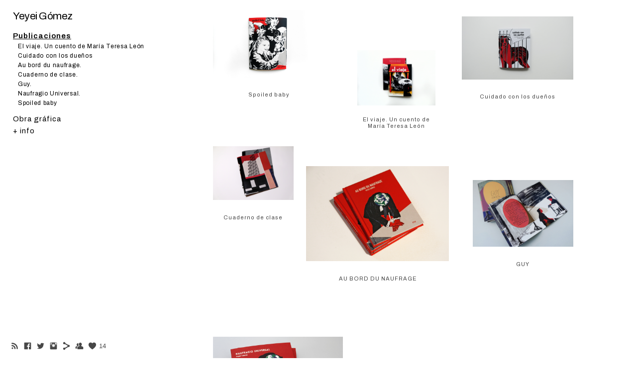

--- FILE ---
content_type: text/html; charset=UTF-8
request_url: https://www.yeyeigomez.es/interferenciassalaamad/
body_size: 9994
content:
<!doctype html>
<html lang="es" site-body ng-controller="baseController" prefix="og: http://ogp.me/ns#">
<head>
        <title>_Sala Amadis. Interferencias.</title>
    <base href="/">
    <meta charset="UTF-8">
    <meta http-equiv="X-UA-Compatible" content="IE=edge,chrome=1">
    <meta name="viewport" content="width=device-width, initial-scale=1">

    <link rel="manifest" href="/manifest.webmanifest">

	
    <meta name="keywords" content="yeyeigomez.es, _Sala Amadis. Interferencias., Yeyei Gómez illustration ilustración diseño art illustradora illustrator yeyeigomez">
    <meta name="generator" content="yeyeigomez.es">
    <meta name="author" content="yeyeigomez.es">

    <meta itemprop="name" content="_Sala Amadis. Interferencias.">
    <meta itemprop="url" content="https://www.yeyeigomez.es/interferenciassalaamad/">

    <link rel="alternate" type="application/rss+xml" title="RSS _Sala Amadis. Interferencias." href="/extra/rss" />
    <!-- Open Graph data -->
    <meta property="og:title" name="title" content="_Sala Amadis. Interferencias.">

	
    <meta property="og:site_name" content="Yeyei Gómez">
    <meta property="og:url" content="https://www.yeyeigomez.es/interferenciassalaamad/">
    <meta property="og:type" content="website">

            <!--    This part will not change dynamically: except for Gallery image-->

    <meta property="og:image" content="https://dvqlxo2m2q99q.cloudfront.net/000_clients/185409/page/185409RsmYXkz9.jpg">
    <meta property="og:image:height" content="851">
    <meta property="og:image:width" content="1024">

    
    <meta property="fb:app_id" content="291101395346738">

    <!-- Twitter Card data -->
    <meta name="twitter:url" content="https://www.yeyeigomez.es/interferenciassalaamad/">
    <meta name="twitter:title" content="_Sala Amadis. Interferencias.">

	
	<meta name="twitter:site" content="Yeyei Gómez">
    <meta name="twitter:creator" content="yeyeigomez.es">

    <link rel="dns-prefetch" href="https://cdn.portfolioboxdns.com">

    	
	<link rel="icon" href="https://dvqlxo2m2q99q.cloudfront.net/000_clients/185409/file/32x32-185409om1GsNIV.ico" type="image/x-icon" />
    <link rel="shortcut icon" href="https://dvqlxo2m2q99q.cloudfront.net/000_clients/185409/file/32x32-185409om1GsNIV.png" type="image/png" />
    <link rel="apple-touch-icon" sizes="57x57" href="https://dvqlxo2m2q99q.cloudfront.net/000_clients/185409/file/57x57-185409om1GsNIV.png" type="image/png" />
	<link rel="apple-touch-icon" sizes="114x114" href="https://dvqlxo2m2q99q.cloudfront.net/000_clients/185409/file/114x114-185409om1GsNIV.png" type="image/png" />
	<link rel="apple-touch-icon" sizes="72x72" href="https://dvqlxo2m2q99q.cloudfront.net/000_clients/185409/file/72x72-185409om1GsNIV.png" type="image/png" />
	<link rel="apple-touch-icon" sizes="144x144" href="https://dvqlxo2m2q99q.cloudfront.net/000_clients/185409/file/144x144-185409om1GsNIV.png" type="image/png" />
	<link rel="apple-touch-icon" sizes="60x60" href="https://dvqlxo2m2q99q.cloudfront.net/000_clients/185409/file/60x60-185409om1GsNIV.png" type="image/png" />
	<link rel="apple-touch-icon" sizes="120x120" href="https://dvqlxo2m2q99q.cloudfront.net/000_clients/185409/file/120x120-185409om1GsNIV.png" type="image/png" />
	<link rel="apple-touch-icon" sizes="76x76" href="https://dvqlxo2m2q99q.cloudfront.net/000_clients/185409/file/76x76-185409om1GsNIV.png" type="image/png" />
	<link rel="apple-touch-icon" sizes="152x152" href="https://dvqlxo2m2q99q.cloudfront.net/000_clients/185409/file/152x152-185409om1GsNIV.png" type="image/png" />
	<link rel="apple-touch-icon" sizes="196x196" href="https://dvqlxo2m2q99q.cloudfront.net/000_clients/185409/file/196x196-185409om1GsNIV.png" type="image/png" />
	<link rel="mask-icon" href="https://dvqlxo2m2q99q.cloudfront.net/000_clients/185409/file/16x16-185409om1GsNIV.svg">
	<link rel="icon" href="https://dvqlxo2m2q99q.cloudfront.net/000_clients/185409/file/196x196-185409om1GsNIV.png" type="image/png" />
	<link rel="icon" href="https://dvqlxo2m2q99q.cloudfront.net/000_clients/185409/file/192x192-185409om1GsNIV.png" type="image/png" />
	<link rel="icon" href="https://dvqlxo2m2q99q.cloudfront.net/000_clients/185409/file/168x168-185409om1GsNIV.png" type="image/png" />
	<link rel="icon" href="https://dvqlxo2m2q99q.cloudfront.net/000_clients/185409/file/96x96-185409om1GsNIV.png" type="image/png" />
	<link rel="icon" href="https://dvqlxo2m2q99q.cloudfront.net/000_clients/185409/file/48x48-185409om1GsNIV.png" type="image/png" />
	<link rel="icon" href="https://dvqlxo2m2q99q.cloudfront.net/000_clients/185409/file/32x32-185409om1GsNIV.png" type="image/png" />
	<link rel="icon" href="https://dvqlxo2m2q99q.cloudfront.net/000_clients/185409/file/16x16-185409om1GsNIV.png" type="image/png" />
	<link rel="icon" href="https://dvqlxo2m2q99q.cloudfront.net/000_clients/185409/file/128x128-185409om1GsNIV.png" type="image/png" />
	<meta name="application-name" content="Yeyei Gómez"/>
	<meta name="theme-color" content="#ffffff">
	<meta name="msapplication-config" content="browserconfig.xml" />

	<!-- sourcecss -->
<link rel="stylesheet" href="https://cdn.portfolioboxdns.com/pb3/application/_output/pb.out.front.ver.1764936980995.css" />
<!-- /sourcecss -->

    
            <script>
                var _gaq = _gaq || [];
                _gaq.push(['_setAccount', 'UA-59826516-1']);

                (function() {
                    var ga = document.createElement('script'); ga.type = 'text/javascript'; ga.async = true;
                    ga.src = ('https:' == document.location.protocol ? 'https://ssl' : 'http://www') + '.google-analytics.com/ga.js';
                    var s = document.getElementsByTagName('script')[0]; s.parentNode.insertBefore(ga, s);
                })();
            </script>
            

</head>
<body id="pb3-body" pb-style="siteBody.getStyles()" style="visibility: hidden;" ng-cloak class="{{siteBody.getClasses()}}" data-rightclick="{{site.EnableRightClick}}" data-imgshadow="{{site.ThumbDecorationHasShadow}}" data-imgradius="{{site.ThumbDecorationBorderRadius}}"  data-imgborder="{{site.ThumbDecorationBorderWidth}}">

<img ng-if="site.LogoDoUseFile == 1" ng-src="{{site.LogoFilePath}}" alt="" style="display:none;">

<pb-scrol-to-top></pb-scrol-to-top>

<div class="containerNgView" ng-view autoscroll="true" page-font-helper></div>

<div class="base" ng-cloak>
    <div ng-if="base.popup.show" class="popup">
        <div class="bg" ng-click="base.popup.close()"></div>
        <div class="content basePopup">
            <div ng-include="base.popup.view"></div>
        </div>
    </div>
</div>

<logout-front></logout-front>

<script src="https://cdn.portfolioboxdns.com/pb3/application/_output/3rd.out.front.ver.js"></script>

<!-- sourcejs -->
<script src="https://cdn.portfolioboxdns.com/pb3/application/_output/pb.out.front.ver.1764936980995.js"></script>
<!-- /sourcejs -->


<script>
    var isLoadedFromServer = true;
    var seeLiveMobApp = "";

    if(seeLiveMobApp == true || seeLiveMobApp == 1){
        if(pb.utils.isMobile() == true){
            pbAng.isMobileFront = seeLiveMobApp;
        }
    }
    var serverData = {
        siteJson : {"Guid":"1685j36gIk8ClHD","Id":185409,"Url":"yeyeigomez.es","IsUnpublished":0,"SecondaryUrl":"yeyeigomez.portfoliobox.net","AccountType":1,"LanguageId":4,"IsSiteLocked":0,"MetaValidationTag":null,"CustomCss":"","CustomHeaderBottom":null,"CustomBodyBottom":"","MobileLogoText":"Yeyei G\u00f3mez","MobileMenuBoxColor":"#ffffff","MobileLogoDoUseFile":0,"MobileLogoFileName":"","MobileLogoFileHeight":null,"MobileLogoFileWidth":null,"MobileLogoFileNameS3Id":null,"MobileLogoFilePath":null,"MobileLogoFontFamily":"'Archivo Black', sans-serif","MobileLogoFontSize":"29px","MobileLogoFontVariant":"regular","MobileLogoFontColor":"#000000","MobileMenuFontFamily":"Archivo","MobileMenuFontSize":"14px","MobileMenuFontVariant":"regular","MobileMenuFontColor":"#000000","MobileMenuIconColor":"#000000","SiteTitle":"Yeyei G\u00f3mez","SeoKeywords":"Yeyei G\u00f3mez illustration ilustraci\u00f3n dise\u00f1o art illustradora illustrator yeyeigomez","SeoDescription":"Yeyei G\u00f3mez. Illustrator","ShowSocialMediaLinks":1,"SocialButtonStyle":1,"SocialButtonColor":"#474747","SocialShowShareButtons":1,"SocialFacebookShareUrl":"https:\/\/www.facebook.com\/yeyeigomez","SocialFacebookUrl":"https:\/\/www.facebook.com\/yeyeigomez","SocialTwitterUrl":"https:\/\/twitter.com\/YeyeiGomez","SocialFlickrUrl":null,"SocialLinkedInUrl":null,"SocialGooglePlusUrl":null,"SocialPinterestUrl":null,"SocialInstagramUrl":"http:\/\/instagram.com\/yeyeigomez\/","SocialBlogUrl":null,"SocialFollowButton":1,"SocialFacebookPicFileName":"1854091547VLKw.jpg","SocialHideLikeButton":null,"SocialFacebookPicFileNameS3Id":0,"SocialFacebookPicFilePath":"https:\/\/dvqlxo2m2q99q.cloudfront.net\/000_clients\/185409\/file\/1854091547VLKw.jpg","BgImagePosition":1,"BgUseImage":null,"BgColor":"#ffffff","BgFileName":null,"BgFileWidth":null,"BgFileHeight":null,"BgFileNameS3Id":0,"BgFilePath":null,"BgBoxColor":"#ffffff","LogoDoUseFile":0,"LogoText":"Yeyei G\u00f3mez","LogoFileName":"185409q5aKG7i9.jpg","LogoFileHeight":415,"LogoFileWidth":800,"LogoFileNameS3Id":0,"LogoFilePath":"https:\/\/dvqlxo2m2q99q.cloudfront.net\/000_clients\/185409\/file\/185409q5aKG7i9.jpg","LogoDisplayHeight":"200px","LogoFontFamily":"Archivo","LogoFontVariant":"regular","LogoFontSize":"21px","LogoFontColor":"#000000","LogoFontSpacing":"-1px","LogoFontUpperCase":0,"ActiveMenuFontIsUnderline":1,"ActiveMenuFontIsItalic":0,"ActiveMenuFontIsBold":1,"ActiveMenuFontColor":"#000000","HoverMenuFontIsUnderline":0,"HoverMenuFontIsItalic":0,"HoverMenuFontIsBold":0,"HoverMenuBackgroundColor":null,"ActiveMenuBackgroundColor":null,"MenuFontFamily":"Archivo","MenuFontVariant":"regular","MenuFontSize":"15px","MenuFontColor":"#000000","MenuFontColorHover":"#000000","MenuBoxColor":"#ffffff","MenuBoxBorder":0,"MenuFontSpacing":"4px","MenuFontUpperCase":0,"H1FontFamily":"Archivo","H1FontVariant":"regular","H1FontColor":"#000000","H1FontSize":"17px","H1Spacing":"0px","H1UpperCase":0,"H2FontFamily":"'Josefin Sans', sans-serif","H2FontVariant":600,"H2FontColor":"#666666","H2FontSize":"33px","H2Spacing":"0px","H2UpperCase":1,"H3FontFamily":"Archivo","H3FontVariant":600,"H3FontColor":"#000000","H3FontSize":"20px","H3Spacing":"4px","H3UpperCase":0,"PFontFamily":"'Open Sans', sans-serif","PFontVariant":"regular","PFontColor":"#474747","PFontSize":"16px","PLineHeight":"15px","PLinkColor":"#5d754d","PLinkColorHover":"#7d996b","PSpacing":"1px","PUpperCase":0,"ListFontFamily":"Archivo","ListFontVariant":"regular","ListFontColor":"#454545","ListFontSize":"11px","ListSpacing":"4px","ListUpperCase":0,"ButtonColor":"#f5f5f5","ButtonHoverColor":"#e6e6e6","ButtonTextColor":"#828282","SiteWidth":0,"ImageQuality":0,"DznLayoutGuid":4,"DsnLayoutViewFile":"left01","DsnLayoutTitle":"left01","DsnLayoutType":"left","DsnMobileLayoutGuid":9,"DsnMobileLayoutViewFile":"mobilemenu09","DsnMobileLayoutTitle":"mobilemenu09","FaviconFileNameS3Id":0,"FaviconFileName":"144x144-185409om1GsNIV.png","FaviconFilePath":"https:\/\/dvqlxo2m2q99q.cloudfront.net\/000_clients\/185409\/file\/144x144-185409om1GsNIV.png","ThumbDecorationBorderRadius":"0px","ThumbDecorationBorderWidth":"0px","ThumbDecorationBorderColor":"#000000","ThumbDecorationHasShadow":0,"MobileLogoDisplayHeight":"27px","IsFooterActive":1,"FooterContent":"<p><span style=\"font-size:9px;\">\u00a9\u00a0Yeyei Gomez\u00a0<\/span><\/p>\n","MenuIsInfoBoxActive":0,"MenuInfoBoxText":"Yeyei G\u00f3mez (Madrid, 1993)\u00a0es dibujante y vi\u00f1etista, graduada en Dise\u00f1o Gr\u00e1fico en la Escuela Superior de Dise\u00f1o de Madrid, especializada en grabado y estampaci\u00f3n en la Escuela de Arte10, y M\u00e1ster en formaci\u00f3n de profesorado por la Universidad Aut\u00f3noma de Madrid.<br \/><br \/>Ha publicado Cuaderno de clase (2019) un material ideado como recurso para trabajar con alumnado de secundaria las posibilidades expresivas del fanzine y el c\u00f3mic; Guy (2017) una aproximaci\u00f3n en formato c\u00f3mic a la figura de la cineasta francesa y Naufragio Universal (2017) una colecci\u00f3n de vi\u00f1etas de comentario social, galardonado en 2016 con el Premio Injuve y reeditado en Francia en 2021 por Editions en Apn\u00e9e.<br \/><br \/>Clientes: New York Times, Columbia University, El Mundo, El Salto, Penguin Random House, Contraescritura, Museo ABC, El diario.es, Mongolia, Sal\u00f3n de C\u00f3mic Barcelona, Injuve o Spain Arts&amp;Culture.","MenuImageFileName":null,"MenuImageFileNameS3Id":null,"MenuImageFilePath":null,"FontCss":"<link id='sitefonts' href='https:\/\/fonts.googleapis.com\/css?subset=latin,latin-ext,greek,cyrillic&family=Archivo:regular%2C600|Archivo+Black:regular|Josefin+Sans:600|Open+Sans:regular' rel='stylesheet' type='text\/css'>","ShopSettings":{"Guid":"185409MrHeCeHq","SiteId":185409,"ShopName":"Yeyei G\u00f3mez","Email":"holayeyei@gmail.com","ResponseSubject":"Gracias por su compra","ResponseEmail":null,"ReceiptNote":null,"PaymentMethod":"paypal","InvoiceDueDays":30,"HasStripeUserData":null,"Address":"Calle Escosura 7 4\u00baB","Zip":28020,"City":"Madrid","CountryCode":"ES","OrgNr":null,"PayPalEmail":"mercado.img@gmail.com","Currency":"EUR","ShippingInfo":null,"ReturnPolicy":"","TermsConditions":"TERMINOS Y CONDICIONES:\n\nLos env\u00edos se realizar\u00e1n antes de las 72 horas posteriores a la recepci\u00f3n del pago. \nLos env\u00edos de obra original se efectuar\u00e1n mediante correo certificado.\nNo se aceptan devoluciones. Para poder efectuar reclamaciones a la empresa de transporte por un env\u00edo en mal estado ser\u00e1 necesario comprobar el estado del pedido antes de firmar al repartidor\/a.\nLos env\u00edos fuera de la Uni\u00f3n Europea pueden generar gastos de aduana.\nPara env\u00edos de car\u00e1cter urgente y otras consultas contactar a trav\u00e9s del formulario de contacto de la web o el mail holayeyei@gmail.com","ShippingRegions":[{"Guid":"185409hyO0bcnT","SiteId":185409,"CountryCode":"WORLD","ShippingCost":5,"created_at":"2017-12-19 11:08:22","updated_at":"2017-12-19 11:08:22"},{"Guid":"185409sAvGlM3K","SiteId":185409,"CountryCode":"ES","ShippingCost":0,"created_at":"2017-12-19 11:08:52","updated_at":"2017-12-19 11:08:52"}],"TaxRegions":[]},"UserTranslatedText":{"Guid":"185409KrkkBdhI","SiteId":185409,"Message":"Mensaje","YourName":"Tu nombre","EnterTheLetters":"Introduce las letras","Send":"Enviar","ThankYou":"Gracias","Refresh":"Actualizar","Follow":"Seguir","Comment":"Comentar","Share":"Compartir","CommentOnPage":"Comentar en la p\u00e1gina","ShareTheSite":"Compartir el sitio","ShareThePage":"Compartir la p\u00e1gina","AddToCart":"A\u00f1adir a la cesta","ItemWasAddedToTheCart":"Se ha a\u00f1adido el art\u00edculo a la cesta","Item":"Art\u00edculo","YourCart":"Tu cesta","YourInfo":"Tu info","Quantity":"Cantidad","Product":"Producto","ItemInCart":"Art\u00edculo en la cesta","BillingAddress":"Direcci\u00f3n de facturaci\u00f3n","ShippingAddress":"Direcci\u00f3n de Env\u00edo","OrderSummary":"Resumen del pedido","ProceedToPay":"Proceder al pago","Payment":"Pago","CardPayTitle":"Informaci\u00f3n de tarjeta de cr\u00e9dito","PaypalPayTitle":"Esta tienda usa PayPal para procesar el pago","InvoicePayTitle":"Esta tienda usa facturas para cobrar el pago","ProceedToPaypal":"Continua a Paypal para pagar","ConfirmInvoice":"Confirmar y recibir factura","NameOnCard":"Nombre en la tarjeta","APrice":"Precio","Options":"Opciones","SelectYourCountry":"Selecciona tu pa\u00eds","Remove":"Eliminar","NetPrice":"Precio neto","Vat":"Impuestos","ShippingCost":"Gastos de env\u00edo","TotalPrice":"Precio total","Name":"Nombre","Address":"Direcci\u00f3n","Zip":"C\u00f3digo Postal","City":"Ciudad","State":"Estado\/ Provincia","Country":"Pa\u00eds","Email":"Email","Phone":"Tel\u00e9fono","ShippingInfo":"Informaci\u00f3n de env\u00edo","Checkout":"Checkout","Organization":"Organizaci\u00f3n","DescriptionOrder":"Descripci\u00f3n","InvoiceDate":"Fecha de la factura","ReceiptDate":"Fecha del recibo","AmountDue":"Cantidad debida","AmountPaid":"Cantidad pagada","ConfirmAndCheckout":"Confirmar","Back":"Atr\u00e1s","Pay":"Pay","ClickToPay":"Hacer CLICK para pagar","AnErrorHasOccurred":"Ha ocurrido un error","PleaseContactUs":"Contacta con nosotros","Receipt":"Recibo","Print":"Imprimir","Date":"Fecha","OrderNr":"Pedido n\u00ba","PayedWith":"M\u00e9todo de pago","Seller":"Vendedor","HereIsYourReceipt":"Tu recibo","AcceptTheTerms":"he leido y acepto las condiciones y t\u00e9rminos de uso","Unsubscribe":"Darse de baja","ViewThisOnline":"Ver online","Price":"Precio","SubTotal":"Subtotal","Tax":"Impuesto","OrderCompleteMessage":"Por favor descarga tu recibo.","DownloadReceipt":"Descargar recibo","ReturnTo":"Volver al sitio","ItemPurchasedFrom":"los art\u00edculos fueron comprados de","SameAs":"Igual que","SoldOut":"AGOTADO","ThisPageIsLocked":"La p\u00e1gina est\u00e1 bloqueada","Invoice":"Factura","BillTo":"Cobrar a:","Ref":"Error","DueDate":"Fecha de vencimiento","Notes":"Notas:","CookieMessage":"Usamos cookies para brindarte la mejor experiencia en nuestro sitio. Al continuar utilizando este sitio web, estas aceptando el uso de cookies.","CompleteOrder":"\u00a1Gracias por tu pedido!","Prev":"Anterior","Next":"Siguiente","Tags":"Etiquetas","Description":"Descripci\u00f3n","Educations":"Educaci\u00f3n","Experiences":"Experiencia","Awards":"Premios","Exhibitions":"Exhibiciones","Skills":"Habilidades","Interests":"Intereses","Languages":"Idiomas","Contacts":"Contactos","Present":"Actual","created_at":"2014-06-06 12:33:24","updated_at":"2017-09-26 22:30:58"},"GoogleAnalyticsSnippet":"\n        <script type='text\/javascript''>\n            var _gaq = _gaq || [];\n            _gaq.push(['_setAccount', 'UA-59826516-1']);\n            _gaq.push(['_trackPageview']);\n\n            (function() {\n                var ga = document.createElement('script'); ga.type = 'text\/javascript'; ga.async = true;\n                ga.src = ('https:' == document.location.protocol ? 'https:\/\/ssl' : 'http:\/\/www') + '.google-analytics.com\/ga.js';\n                var s = document.getElementsByTagName('script')[0]; s.parentNode.insertBefore(ga, s);\n            })();\n\n        \n        ","GoogleAnalyticsObjects":"{\"objType\":\"_gaq\",\"account\":\"_gaq.push(['_setAccount', 'UA-59826516-1']);\",\"pages\":[\"_gaq.push(['_trackPageview', $locationProvider.path()]);\"]}","EnableRightClick":1,"EnableCookie":0,"EnableRSS":1,"SiteBGThumb":null,"ClubType":null,"ClubMemberAtSiteId":null,"ProfileImageFileName":null,"ProfileImageS3Id":null,"CoverImageFileName":null,"CoverImageS3Id":null,"ProfileImageFilePath":null,"CoverImageFilePath":null,"StandardBgImage":null,"NrOfProLikes":14,"NrOfFreeLikes":0,"NrOfLikes":14,"ClientCountryCode":"ES","HasRequestedSSLCert":3,"CertNextUpdateDate":1728980328,"IsFlickrWizardComplete":null,"FlickrNsId":null,"SignUpAccountType":null,"created_at":1402050803000},
        pageJson : {"Guid":"185409nPQDYzbM","PageTitle":"_Sala Amadis. Interferencias. ","Uri":"interferenciassalaamad","IsStartPage":0,"IsFavorite":0,"IsUnPublished":0,"IsPasswordProtected":0,"SeoDescription":"","BlockContent":"<span id=\"VERIFY_185409nPQDYzbM_HASH\" class=\"DO_NOT_REMOVE_OR_COPY_AND_KEEP_IT_TOP ng-scope\" style=\"display:none;width:0;height:0;position:fixed;top:-10px;z-index:-10\"><\/span>\n<div class=\"row ng-scope\" id=\"PQAJPRRNY\">\n<div class=\"column\" id=\"TNOWSZNCC\">\n<div class=\"block\" id=\"HESFGFHBS\">\n<div class=\"text tt2\" contenteditable=\"false\" style=\"position: relative;\"><p>El d\u00eda 29 de noviembre a las 19:30h se inaugura la exposici\u00f3n INTERFERENCIAS en la Sala Amad\u00eds (Calle Ortega y Gasset 71) con la exposici\u00f3n de los proyectos becados con el Premio de Creaci\u00f3n Injuve 2017.&nbsp; Es una exposici\u00f3n experimental y con un caracter procesal que ha sido planteada como un punto de partida de una serie de talleres relacionados con nuestros proyectos, que desarrollaremos durante el mes de diciembre y enero en colaboraci\u00f3n con el Injuve y Artediez, y cuyos resultados ser\u00e1n expuestos junto a nuestro trabajo, resignific\u00e1ndolos y ofreciendo otras lecturas. &nbsp;<\/p>\n\n<p>&nbsp;<\/p>\n\n<p>\/Premiados del Programa de Creaci\u00f3n 2017: Carles Garc\u00eda O\u2019Dowd, Roberto Mass\u00f3, Fernando Cremades, Silvia Ferpal, VenidaDevenida, Sheila Pazos, Yeyei G\u00f3mez.<\/p>\n\n<p>&nbsp;<\/p>\n\n<p>Fotograf\u00eda: La Proyectora de Ideas<\/p>\n\n<p>Dise\u00f1o del cat\u00e1logo: Wearebold<\/p>\n\n<p>&nbsp;<\/p>\n<\/div>\n<span class=\"movehandle\"><\/span><span class=\"confhandle\"><\/span>\n<\/div>\n<\/div>\n<\/div>\n\n","DescriptionPosition":1,"ListImageMargin":"10px","ListImageSize":0,"BgImage":null,"BgImageHeight":0,"BgImageWidth":0,"BgImagePosition":0,"BgImageS3LocationId":0,"PageBGThumb":null,"AddedToClubId":null,"DznTemplateGuid":21,"DsnTemplateType":"galleries","DsnTemplateSubGroup":"verticals","DsnTemplatePartDirective":"part-gallery-vertical","DsnTemplateViewFile":"verticalplain","DsnTemplateProperties":[{"type":"main-text-prop","position":"contentPanel"},{"type":"main-text-position-prop","position":"displaySettings","settings":{"enablePreStyle":0}},{"type":"gallery-prop","position":"contentPanel"},{"type":"image-size-prop","position":"displaySettings"},{"type":"image-margin-prop","position":"displaySettings"},{"type":"show-list-text-prop","position":"displaySettings"}],"DsnTemplateHasPicview":1,"DsnTemplateIsCustom":null,"DsnTemplateCustomTitle":null,"DsnTemplateCustomHtml":"","DsnTemplateCustomCss":"","DsnTemplateCustomJs":"","DznPicviewGuid":10,"DsnPicviewSettings":{"ShowTextPosition":1,"ShowEffect":1,"ShowTiming":1,"ShowPauseTiming":1},"DsnPicviewViewFile":"lightbox","DsnPicViewIsLinkable":0,"Picview":{"Fx":"fade","Timing":10000,"PauseTiming":1,"TextPosition":0,"BgSize":null},"DoShowGalleryItemListText":1,"FirstGalleryItemGuid":"185409RsmYXkz9","GalleryItems":[{"Guid":"185409RsmYXkz9","SiteId":185409,"PageGuid":"185409nPQDYzbM","FileName":"185409RsmYXkz9.jpg","S3LocationId":0,"VideoThumbUrl":null,"VideoUrl":null,"VideoItemGuid":null,"Height":851,"Width":1024,"Idx":0,"ListText":"","TextContent":""},{"Guid":"1854098k1ChVVS","SiteId":185409,"PageGuid":"185409nPQDYzbM","FileName":"1854098k1ChVVS.jpg","S3LocationId":0,"VideoThumbUrl":null,"VideoUrl":null,"VideoItemGuid":null,"Height":857,"Width":1200,"Idx":1,"ListText":"","TextContent":""},{"Guid":"185409INQ0RNu6","SiteId":185409,"PageGuid":"185409nPQDYzbM","FileName":"185409INQ0RNu6.jpg","S3LocationId":0,"VideoThumbUrl":null,"VideoUrl":null,"VideoItemGuid":null,"Height":857,"Width":1200,"Idx":2,"ListText":"","TextContent":""},{"Guid":"185409Pw9YNboI","SiteId":185409,"PageGuid":"185409nPQDYzbM","FileName":"185409Pw9YNboI.jpg","S3LocationId":0,"VideoThumbUrl":null,"VideoUrl":null,"VideoItemGuid":null,"Height":3205,"Width":4808,"Idx":3,"ListText":"","TextContent":""},{"Guid":"18540962AHBJf0","SiteId":185409,"PageGuid":"185409nPQDYzbM","FileName":"18540962AHBJf0.jpg","S3LocationId":0,"VideoThumbUrl":null,"VideoUrl":null,"VideoItemGuid":null,"Height":3254,"Width":4881,"Idx":4,"ListText":"","TextContent":""},{"Guid":"185409oQ0SzxS8","SiteId":185409,"PageGuid":"185409nPQDYzbM","FileName":"185409oQ0SzxS8.jpg","S3LocationId":0,"VideoThumbUrl":null,"VideoUrl":null,"VideoItemGuid":null,"Height":3648,"Width":5472,"Idx":5,"ListText":"","TextContent":""},{"Guid":"185409mtjxpAkF","SiteId":185409,"PageGuid":"185409nPQDYzbM","FileName":"185409mtjxpAkF.jpg","S3LocationId":0,"VideoThumbUrl":null,"VideoUrl":null,"VideoItemGuid":null,"Height":3581,"Width":5371,"Idx":6,"ListText":"","TextContent":""}],"Slideshow":{"Fx":null,"Timing":10000,"PauseTiming":0,"TextPosition":0,"BgSize":null},"AddedToExpo":0,"FontCss":"","CreatedAt":"2017-11-27 22:26:08"},
        menuJson : [{"Guid":"185409qEnFkLVy","SiteId":185409,"PageGuid":"185409eyAjK9Vf","Title":"Publicaciones","Url":"\/obra-bhvp","Target":"_self","ListOrder":0,"ParentGuid":null,"created_at":"2021-12-14 00:26:32","updated_at":"2025-12-21 11:36:56","Children":[{"Guid":"185409o9qpBY52","SiteId":185409,"PageGuid":"185409DCv1GEkS","Title":"El viaje. Un cuento de Mar\u00eda Teresa Le\u00f3n","Url":"\/elviajeuncuentodemar","Target":"_self","ListOrder":0,"ParentGuid":"185409qEnFkLVy","created_at":"2023-04-11 02:26:14","updated_at":"2025-02-26 17:22:01","Children":[]},{"Guid":"185409Tb4YFFrG","SiteId":185409,"PageGuid":"185409zyJk184I","Title":"Cuidado con los due\u00f1os","Url":"\/cuidadoconlosdueos","Target":"_self","ListOrder":1,"ParentGuid":"185409qEnFkLVy","created_at":"2023-04-10 16:44:33","updated_at":"2025-02-26 17:22:01","Children":[]},{"Guid":"1854090pZCYpp4","SiteId":185409,"PageGuid":"185409G1ySaelo","Title":"Au bord du naufrage.","Url":"\/auborddunaufrage","Target":"_self","ListOrder":2,"ParentGuid":"185409qEnFkLVy","created_at":"2021-12-14 00:26:32","updated_at":"2025-12-21 11:35:27","Children":[]},{"Guid":"185409cYtn4GZu","SiteId":185409,"PageGuid":"185409PWEB8XHI","Title":"Cuaderno de clase.","Url":"\/cuadernodeclase","Target":"_self","ListOrder":3,"ParentGuid":"185409qEnFkLVy","created_at":"2021-12-14 00:26:32","updated_at":"2025-12-21 11:35:27","Children":[]},{"Guid":"1854097SK08baD","SiteId":185409,"PageGuid":"1854090brMk4S6","Title":"Guy.","Url":"\/guy","Target":"_self","ListOrder":4,"ParentGuid":"185409qEnFkLVy","created_at":"2021-12-14 00:26:32","updated_at":"2025-12-21 11:35:27","Children":[]},{"Guid":"185409CYplLuQM","SiteId":185409,"PageGuid":"185409cfMMVnUF","Title":"Naufragio Universal.","Url":"\/naufragiouniversal","Target":"_self","ListOrder":5,"ParentGuid":"185409qEnFkLVy","created_at":"2021-12-14 00:27:02","updated_at":"2025-12-21 11:35:27","Children":[]},{"Guid":"18540929uKa8Zd","SiteId":185409,"PageGuid":"185409eP7bB4jh","Title":"Spoiled baby","Url":"\/spoiledbaby","Target":"_self","ListOrder":6,"ParentGuid":"185409qEnFkLVy","created_at":"2025-12-21 11:59:43","updated_at":"2025-12-21 11:59:43","Children":[]}]},{"Guid":"185409MWDKb97Y","SiteId":185409,"PageGuid":"185409WPXPkDzY","Title":"Obra gr\u00e1fica","Url":"\/tienda","Target":"_self","ListOrder":4,"ParentGuid":null,"created_at":"2017-11-16 01:50:12","updated_at":"2025-12-21 13:59:58","Children":[]},{"Guid":"18540915195HcBP","SiteId":185409,"PageGuid":"185409151956afe","Title":"+ info","Url":"contact8","Target":"_self","ListOrder":5,"ParentGuid":null,"created_at":"2015-07-15 17:33:43","updated_at":"2025-12-21 11:59:43","Children":[]}],
        timestamp: 1766322648,
        resourceVer: 379,
        frontDictionaryJson: {"common":{"text404":"La p\u00e1gina que est\u00e1s buscando no existe","noStartPage":"No tienes ninguna p\u00e1gina de inicio","noStartPageText1":"Utiliza cualquier p\u00e1gina como p\u00e1gina de inicio o crea una nueva p\u00e1gina.","noStartPageText2":"\u00bfC\u00f3mo se utiliza una p\u00e1gina existente como p\u00e1gina de inicio?","noStartPageText3":"- Haz clic en P\u00c1GINAS (en el panel de administrador de la derecha)","noStartPageText4":"- Haz clic en la p\u00e1gina que deseas tener como p\u00e1gina de inicio.","noStartPageText5":"- Mueve el bot\u00f3n de la p\u00e1gina de Inicio.","noStartPage2":"Esta p\u00e1gina web no tiene ninguna p\u00e1gina de inicio","loginAt":"Accede a","toManage":"para administrar la p\u00e1gina web.","toAddContent":"para a\u00f1adir contenido.","noContent1":"Crea tu primera p\u00e1gina","noContent11":"Crea tu primera p\u00e1gina","noContent111":"Haz clic en Nueva p\u00e1gina","noContent2":"Haz clic en <span>nueva p\u00e1gina<\/span> para a\u00f1adir contenido a las galer\u00edas, blogs, tienda y mucho m\u00e1s","noContent":"Esta p\u00e1gina web no tiene ning\u00fan contenido","onlinePortfolioWebsite":"Portfolio web en l\u00ednea","addToCartMessage":"El art\u00edculo se ha a\u00f1adido a tu cesta","iaccepthe":"Acepto los","termsandconditions":"t\u00e9rminos y condiciones","andthe":"y la","returnpolicy":"pol\u00edtica de devoluciones","admin":"Administrador","back":"Volver","edit":"Editar","appreciate":"Valorar","portfolioboxLikes":"Portfoliobox Me gustas","like":"Me gusta","youCanOnlyLikeOnce":"Solo puedes darle a Me gusta una vez","search":"Buscar","blog":"blog","allow":"Allow","allowNecessary":"Allow Necessary","leaveWebsite":"Leave Website"},"monthName":{"january":"enero","february":"febrero","march":"marzo","april":"abril","may":"mayo","june":"junio","july":"julio","august":"agosto","september":"septiembre","october":"octubre","november":"noviembre","december":"diciembre"}}    };

    var allowinfscroll = "false";
    allowinfscroll = (allowinfscroll == undefined) ? true : (allowinfscroll == 'true') ? true : false;

    var isAdmin = false;
    var addScroll = false;
    var expTimer = false;

    $('body').css({
        visibility: 'visible'
    });

    pb.initializer.start(serverData,isAdmin,function(){
        pbAng.App.start();
    });

    //add for custom JS
    var tempObj = {};
</script>

<script>
    window.pb_analytic = {
        ver: 3,
        s_id: (pb && pb.data && pb.data.site) ? pb.data.site.Id : 0,
        h_s_id: "2cd9976d45e6da66b1e2dbc1471e2aae",
    }
</script>
<script defer src="https://cdn.portfolioboxdns.com/0000_static/app/analytics.min.js"></script>


<!--<script type="text/javascript" src="https://maps.google.com/maps/api/js?sensor=true"></script>-->


                    <script type="application/ld+json">
                    {
                        "@context": "https://schema.org/",
                        "@type": "WebSite",
                        "url": "https://www.yeyeigomez.es/interferenciassalaamad",
                        "name": "Yeyei Gómez",
                        "author": {
                            "@type": "Person",
                            "name": "Yeyei Gómez"
                        },
                        "description": "Yeyei Gómez. Illustrator",
                        "publisher": "Yeyei Gómez"
                    }
                    </script>
                
                        <script type="application/ld+json">
                        {
                            "@context": "https://schema.org/",
                            "@type": "CreativeWork",
                            "url": "https://www.yeyeigomez.es/interferenciassalaamad",
                        "image":[
                                {
                                    "@type": "ImageObject",
                                    "image": "https://dvqlxo2m2q99q.cloudfront.net/000_clients/185409/page/185409RsmYXkz9.jpg",
                                    "contentUrl": "https://dvqlxo2m2q99q.cloudfront.net/000_clients/185409/page/185409RsmYXkz9.jpg",
                                    "description": "No Description",
                                    "name": "_Sala Amadis. Interferencias. ",
                                    "height": "851",
                                    "width": "1024"
                                }
                                ,
                                {
                                    "@type": "ImageObject",
                                    "image": "https://dvqlxo2m2q99q.cloudfront.net/000_clients/185409/page/1854098k1ChVVS.jpg",
                                    "contentUrl": "https://dvqlxo2m2q99q.cloudfront.net/000_clients/185409/page/1854098k1ChVVS.jpg",
                                    "description": "No Description",
                                    "name": "_Sala Amadis. Interferencias. ",
                                    "height": "857",
                                    "width": "1200"
                                }
                                ,
                                {
                                    "@type": "ImageObject",
                                    "image": "https://dvqlxo2m2q99q.cloudfront.net/000_clients/185409/page/185409INQ0RNu6.jpg",
                                    "contentUrl": "https://dvqlxo2m2q99q.cloudfront.net/000_clients/185409/page/185409INQ0RNu6.jpg",
                                    "description": "No Description",
                                    "name": "_Sala Amadis. Interferencias. ",
                                    "height": "857",
                                    "width": "1200"
                                }
                                ,
                                {
                                    "@type": "ImageObject",
                                    "image": "https://dvqlxo2m2q99q.cloudfront.net/000_clients/185409/page/185409Pw9YNboI.jpg",
                                    "contentUrl": "https://dvqlxo2m2q99q.cloudfront.net/000_clients/185409/page/185409Pw9YNboI.jpg",
                                    "description": "No Description",
                                    "name": "_Sala Amadis. Interferencias. ",
                                    "height": "3205",
                                    "width": "4808"
                                }
                                ,
                                {
                                    "@type": "ImageObject",
                                    "image": "https://dvqlxo2m2q99q.cloudfront.net/000_clients/185409/page/18540962AHBJf0.jpg",
                                    "contentUrl": "https://dvqlxo2m2q99q.cloudfront.net/000_clients/185409/page/18540962AHBJf0.jpg",
                                    "description": "No Description",
                                    "name": "_Sala Amadis. Interferencias. ",
                                    "height": "3254",
                                    "width": "4881"
                                }
                                ,
                                {
                                    "@type": "ImageObject",
                                    "image": "https://dvqlxo2m2q99q.cloudfront.net/000_clients/185409/page/185409oQ0SzxS8.jpg",
                                    "contentUrl": "https://dvqlxo2m2q99q.cloudfront.net/000_clients/185409/page/185409oQ0SzxS8.jpg",
                                    "description": "No Description",
                                    "name": "_Sala Amadis. Interferencias. ",
                                    "height": "3648",
                                    "width": "5472"
                                }
                                ,
                                {
                                    "@type": "ImageObject",
                                    "image": "https://dvqlxo2m2q99q.cloudfront.net/000_clients/185409/page/185409mtjxpAkF.jpg",
                                    "contentUrl": "https://dvqlxo2m2q99q.cloudfront.net/000_clients/185409/page/185409mtjxpAkF.jpg",
                                    "description": "No Description",
                                    "name": "_Sala Amadis. Interferencias. ",
                                    "height": "3581",
                                    "width": "5371"
                                }
                                ]
                    }
                    </script>
                    
<script src="https://www.google.com/recaptcha/api.js?render=explicit" defer></script>

</body>
<return-to-mobile-app></return-to-mobile-app>
<public-cookie></public-cookie>
</html>